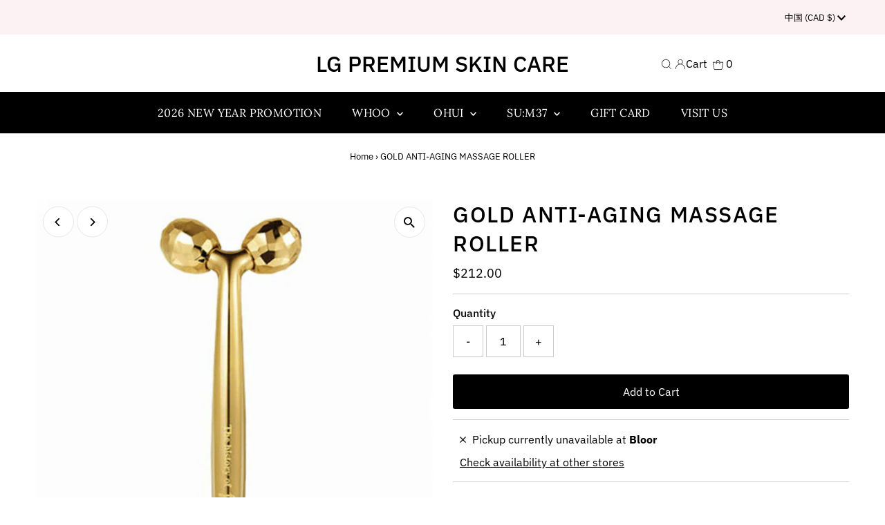

--- FILE ---
content_type: text/html; charset=utf-8
request_url: https://nathancosmetics.com/zh-cn/cart/?view=ajax
body_size: 356
content:

<template data-options>
  {
    "item_count": 0
  }
</template>
<template data-html="content">
  <p class="ajax-cart__empty-cart a-center js-cart-empty ">Your cart is currently empty.</p>
  <form class="ajax-cart__cart-form grid__wrapper edge js-cart-form hide"
      action="/zh-cn/cart"
      method="post">
    <div class="ajax-cart__cart-items span-12 auto">
      
    </div>
    <div class="ajax-cart__info-wrapper a-left hide js-cart-info">
      <ul class="ajax-cart__accordion js-cart-accordion">
        
          <li class="tlink has_sub_menu closed">
            <a class="closed" aria-haspopup="true" aria-expanded="false" href="" title="Leave a note with your order">Leave a note with your order</a>
            <span class="icon inactive-arrow">+</span>
            <span class="icon active-arrow">-</span>
          </li>
          <ul class="accordion-content sub closed">
            <div class="a-left">
              <textarea name="note" id="note" rows="5" cols="60" class="js-cart-note"></textarea>
            </div>
          </ul>
        
        
      </ul>
        
    </div>
    <div class="ajax-cart__summary-wrapper hide js-cart-summary">
      <div class="ajax-cart__final-details">
        <div class="subtotal">
          <p class="title a-left mb0">Subtotal</p>
          <p class="subtotal-price a-right mb0"><span class="cart-original-total cart-price block js-cart-subtotal">$0.00</span></p>
        </div><div class="shipping">
            <p class="title a-left mb0">Shipping</p>
            <p class="a-right mb0">Calculated at checkout</p>
          </div><div class="discounts">
</div>
        <hr />
        <div class="total">
          <p class="title a-left">Total</p>
          <p class="total-price a-right"><span class="cart-original-total cart-price">$0.00</span>
          <span class="cart-total"></span></p>
        </div>
      </div>
      <div class="ajax-cart__buttons">
        <a class="ajax-cart__button-view_cart button secondary-button" href="/zh-cn/cart">View Cart</a>
        <input class="ajax-cart__button-submit" type="submit" name="checkout" id="checkout" value="Check Out" />
</div>
    </div>
  </form>

</template>
